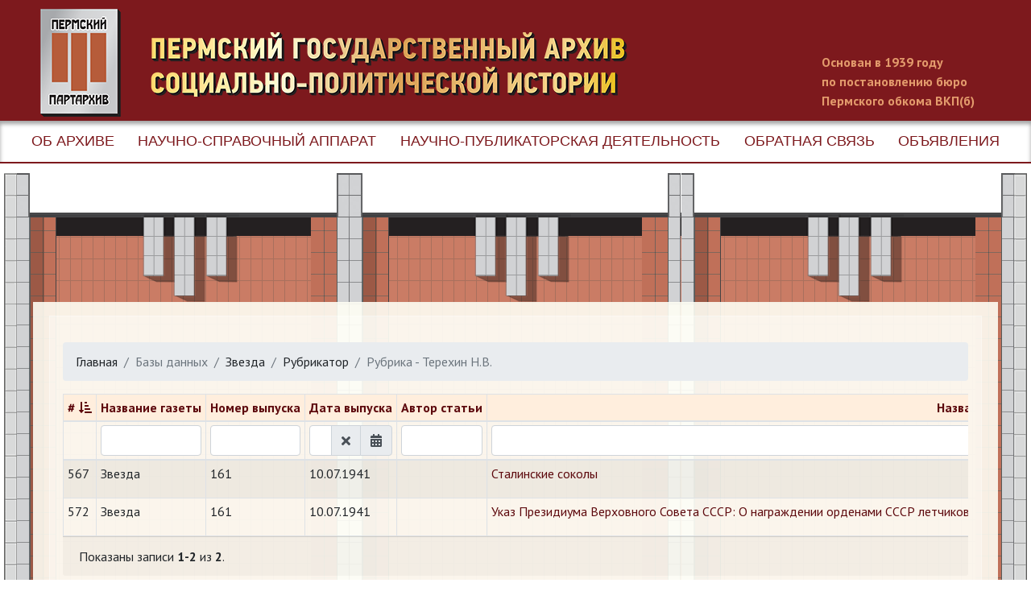

--- FILE ---
content_type: text/html; charset=UTF-8
request_url: http://base.permgaspi.ru/zvezda/cat?id=2146&ZvezdaSearch%5Bcat%5D=2146&sort=id
body_size: 3488
content:
<!doctype html>
<html class="no-js" lang="ru">
<head>
    <meta charset="UTF-8"/>
    <meta name="viewport" content="width=device-width, initial-scale=1">
    <meta http-equiv="x-ua-compatible" content="ie=edge">
    <title>Рубрика - Терехин Н.В.</title>
    <link href="/assets/2e03cf3a/css/bootstrap.css" rel="stylesheet">
<link href="/assets/85c0ef93/css/bootstrap-datepicker4.min.css" rel="stylesheet">
<link href="/assets/85c0ef93/css/datepicker-kv.min.css" rel="stylesheet">
<link href="/assets/80c4a826/css/kv-widgets.min.css" rel="stylesheet">
<link href="/assets/2b9006ab/css/all.min.css" rel="stylesheet">
<link href="/assets/5ae76224/style.css" rel="stylesheet">
<script>window.kvDatepicker_f9bd6bc2 = {"format":"dd.mm.yyyy","showMeridian":true,"todayBtn":true,"endDate":"0d","language":"ru"};
</script>    <meta name="csrf-param" content="_csrf">
<meta name="csrf-token" content="YTIRuRcBhjpvPzwzDTc6llk5SlP35RPjnkyE25wVcXFXeHPAWDXAViFpWApiBH3RFHU-EZquVLuoD7eL1Hk9KQ==">
    <meta name="description" content="">
    <meta name="viewport" content="width=device-width, initial-scale=1">
    
    <link rel="apple-touch-icon" href="apple-touch-icon.png">
    <link rel="stylesheet" href="/css/normalize.css">
    <link href="https://fonts.googleapis.com/css?family=PT+Sans:400,700&amp;subset=cyrillic" rel="stylesheet">
    <link rel="stylesheet" href="/css/main2020.css?v=3">
    <link rel="stylesheet" href="/css/db-2.0.css?v=1">
</head>
<body>

    
    <header>
        <h1><a href="https://www.permgaspi.ru/">Пермский государственный архив новейшей истории</a></h1>
        <p>Основан в 1939 году <br>по постановлению бюро Пермского обкома ВКП(б)</p>
    </header>

    <div class="navigation">
        <div id="mainmenuCont">
            <ul id="mainmenu">
                <li><a href="//permgaspi.ru/ob-arhive.html">Об архиве</a></li>
                <li><a href="//permgaspi.ru/nsa.html">Научно-справочный аппарат</a></li>
                <li><a href="//permgaspi.ru/eyatelnost.html">Научно-публикаторская деятельность</a></li>
                <li><a href="//permgaspi.ru/obratnaya-svyaz.html">Обратная связь</a></li>
                                <li><a href="//permgaspi.ru/notification.html">Объявления</a></li>
            </ul>
        </div>
        <a class="nav-link" href="#" id="header-menu">
            <span class="menu_button"><span></span></span>
        </a>
    </div>

    <div class="items">
    <div class="build-div build-other">
        <div class="build-column">
            <div class="build-head"></div>
            <div class="build-content">
                <div class="column">
                </div>
            </div>
        </div>
        <div class="build-column">
            <div class="build-head"></div>
            <div class="build-content">
                <div class="column">
                </div>
            </div>
        </div>
        <div class="build-column">
            <div class="build-head"></div>
            <div class="build-content">
                <div class="column">
                </div>
            </div>
        </div>
    </div>
        <div id="content">
            <div class="article">
                
    <nav aria-label="breadcrumb"><ol id="w2" class="breadcrumb"><li class="breadcrumb-item"><a href="https://base.permgaspi.ru">Главная</a></li>
<li class="breadcrumb-item active" aria-current="page">Базы данных</li>
<li class="breadcrumb-item"><a href="/zvezda/index">Звезда</a></li>
<li class="breadcrumb-item"><a href="/zvezda/cat-list">Рубрикатор</a></li>
<li class="breadcrumb-item active" aria-current="page">Рубрика - Терехин Н.В.</li>
</ol></nav>
    
    <!-- Example of your ads placing -->
    
    

    <div class="p-0">
        <div id="w0" class="gridview table-responsive"><table class="table text-nowrap table-striped table-bordered mb-0 table-sm"><colgroup><col style="width: 5%">
<col style="width: 15%">
<col style="width: 15%">
<col style="width: 15%">
<col style="width: 15%">
<col>
<col style="width: 5%"></colgroup>
<thead>
<tr><th><a class="asc" href="/zvezda/cat?id=2146&amp;ZvezdaSearch%5Bcat%5D=2146&amp;sort=-id" data-sort="-id">#</a></th><th><a href="/zvezda/cat?id=2146&amp;ZvezdaSearch%5Bcat%5D=2146&amp;sort=name" data-sort="name">Название газеты</a></th><th><a href="/zvezda/cat?id=2146&amp;ZvezdaSearch%5Bcat%5D=2146&amp;sort=num" data-sort="num">Номер выпуска</a></th><th><a href="/zvezda/cat?id=2146&amp;ZvezdaSearch%5Bcat%5D=2146&amp;sort=date" data-sort="date">Дата выпуска</a></th><th><a href="/zvezda/cat?id=2146&amp;ZvezdaSearch%5Bcat%5D=2146&amp;sort=author" data-sort="author">Автор статьи</a></th><th><a href="/zvezda/cat?id=2146&amp;ZvezdaSearch%5Bcat%5D=2146&amp;sort=title" data-sort="title">Название статьи</a></th><th class="action-column">&nbsp;</th></tr><tr id="w0-filters" class="filters"><td>&nbsp;</td><td><input type="text" class="form-control" name="ZvezdaSearch[name]"></td><td><input type="text" class="form-control" name="ZvezdaSearch[num]"></td><td><div id="zvezdasearch-date-kvdate" class="input-group  date"><input type="text" id="zvezdasearch-date" class="form-control krajee-datepicker" name="ZvezdaSearch[date]" data-datepicker-source="zvezdasearch-date-kvdate" data-datepicker-type="3" data-krajee-kvDatepicker="kvDatepicker_f9bd6bc2"><div class="input-group-append"><span class="input-group-text kv-date-remove" title="Очистить поле"><i class="fas fa-times kv-dp-icon"></i></span></div><div class="input-group-append"><span class="input-group-text kv-date-picker" title="Выбрать дату"><i class="fas fa-calendar-alt kv-dp-icon"></i></span></div></div></td><td><input type="text" class="form-control" name="ZvezdaSearch[author]"></td><td><input type="text" class="form-control" name="ZvezdaSearch[title]"></td><td>&nbsp;</td></tr>
</thead>
<tbody>
<tr data-key="567"><td>567</td><td>Звезда</td><td>161</td><td>10.07.1941</td><td></td><td><a href="/zvezda/view?id=567">Сталинские соколы</a></td><td><a class="btn btn-success btn-xs" href="/zvezda/view?id=567" 0="" data-pjax="0"><span class="fas fa-eye"></span></a></td></tr>
<tr data-key="572"><td>572</td><td>Звезда</td><td>161</td><td>10.07.1941</td><td></td><td><a href="/zvezda/view?id=572">Указ Президиума Верховного Совета СССР: О награждении орденами СССР летчиков, техников, воздушных стрелков и рядового состава военно-воздушных сил Красной Армии</a></td><td><a class="btn btn-success btn-xs" href="/zvezda/view?id=572" 0="" data-pjax="0"><span class="fas fa-eye"></span></a></td></tr>
</tbody></table>
<nav id="w1"></nav></div>    </div>

    <div class="card-footer">
        <div>Показаны записи <b>1-2</b> из <b>2</b>.</div>    </div>
</div>


                <br style="clear: both">
            </div>
        </div>
    </div>
    <div id="footer">
        <ul class="links">
            <li><a href="http://www.archives.ru">Федеральное архивное агентство</a></li>
            <li><a href="http://agarh.permkrai.ru/">Агентство по делам архивов Пермского края</a></li>
            <li><a href="http://archive.perm.ru/">Государственный архив Пермского края</a></li>
            <li><a href="http://www.komi-permarchiv.ru/">Коми-Пермяцкий окружной государственный архив</a></li>
            <li><a href="http://www.permarchive.ru/">Архив города Перми</a></li>
            <li><a href="/gosuslugi.html" class="gosuslugi">Государственные услуги</a></li>
        </ul>

        <div id="copyright">
            <p>Использование материалов сайта без согласования с архивом запрещено. © ПермГАСПИ, 2009–2026</p>
            <p>Разработка сайта: Компания «Архивные Информационные Технологии»</p>
        </div>
    </div>

    <script>

    </script>
<script src="/assets/fa540773/jquery.js"></script>
<script src="/assets/7f9d2199/yii.js"></script>
<script src="/assets/85c0ef93/js/bootstrap-datepicker.min.js"></script>
<script src="/assets/85c0ef93/js/datepicker-kv.min.js"></script>
<script src="/assets/85c0ef93/js/locales/bootstrap-datepicker.ru.min.js"></script>
<script src="/assets/80c4a826/js/kv-widgets.min.js"></script>
<script src="/assets/7f9d2199/yii.gridView.js"></script>
<script src="/assets/2e03cf3a/js/bootstrap.bundle.js"></script>
<!--[if lt IE 9]>
<script src="/assets/12af319d/dist/html5shiv.min.js"></script>
<![endif]-->
<script src="/assets/5ae76224/app.js"></script>
<script>jQuery(function ($) {
jQuery.fn.kvDatepicker.dates={};
jQuery&&jQuery.pjax&&(jQuery.pjax.defaults.maxCacheLength=0);
if (jQuery('#zvezdasearch-date').data('kvDatepicker')) { jQuery('#zvezdasearch-date').kvDatepicker('destroy'); }
jQuery('#zvezdasearch-date-kvdate').kvDatepicker(kvDatepicker_f9bd6bc2);

initDPRemove('zvezdasearch-date');
initDPAddon('zvezdasearch-date');
jQuery('#w0').yiiGridView({"filterUrl":"\/zvezda\/cat?id=2146\u0026ZvezdaSearch%5Bcat%5D=2146\u0026sort=id","filterSelector":"#w0-filters input, #w0-filters select","filterOnFocusOut":true});
});</script>
<!--SpyLOG
<script> var spylog = { counter: 2039640, image: 5032, next: spylog }; document.write(unescape("%3Cscript%20src=%22http" +
        (("https:" == document.location.protocol) ? "s" : "") +
        "://counter.spylog.com/cnt.js%22%20defer=%22defer%22%3E%3C/script%3E"));</script>
SpyLOG-->

<!-- Yandex.Metrika -->
<script src="//mc.yandex.ru/metrika/watch.js" type="text/javascript"></script>
<div style="display:none;"><script type="text/javascript">
        try { var yaCounter1075654 = new Ya.Metrika(1075654); } catch(e){}
    </script></div>
<noscript><div style="position:absolute"><img src="//mc.yandex.ru/watch/1075654" alt="" /></div></noscript>
<!-- /Yandex.Metrika -->


</body>
</html>



--- FILE ---
content_type: text/css
request_url: http://base.permgaspi.ru/css/db-2.0.css?v=1
body_size: 822
content:
ol {
list-style-type:none;
clear:both;
padding:0;
margin:1em 0 0;
}
ol.chars li {
float:left;
font-size:105%;
padding:2px 5px 0;
background:url(img/tab.gif) no-repeat 0 0;
border-bottom:1px solid #ddd;
font-family:"Lucida Console",monospace;
}
ol.chars li:hover {
background:url(img/tab2.gif) no-repeat 0 0;
}
ol.chars li.active {
border-bottom:1px solid #fff;
background:url(img/tab2.gif) no-repeat 0 0;	
color:red;
}
ol.chars a, ol.pagination a, ol.pages a {
text-decoration:none;
}
ol a, ol a:visited {
color:inherit;
}
li.active a {
color:red;
}
ol.pagination {
width:75px;
float:right;
font-family:"Lucida Console", monospace;
}
ol.pagination li {
padding:0 5px;
border:1px solid #bbb;
-moz-border-radius-topright:7px;
background:#fdfdfd url(img/tab_bg.gif) repeat-x 0 0;
line-height:160%;
margin:-1px 0 0 0;
}
ol.pagination li.active{
border-left:none;
background:#fefefe;
}

#nameslist {
clear:left;
margin-right:80px;
padding:1em 0;
	overflow: auto;
	width: 100%;
}
#nameslist table {
border-collapse:separate;
border-spacing:1px;
}
#nameslist table td{
border:1px solid #ddd;
padding:3px 5px;
}

ol.pages li{
display:inline;
border:1px solid #666;
margin: 2px;
}
ol.pages a {padding:0 5px;}
ol.pages a.curpage {color:#534;font-weight: bold; background:#FED;}

#aboutbtn {
	cursor:pointer;
	border-bottom:1px dotted #b07e36;
}
table.dosje {
	border-collapse:separate;
	border-spacing:1px;
	margin-bottom: 10px;
}
table.dosje td {
	border:1px solid #ddd;
	padding:3px 5px;
}
dl#abbr dt{width:100px;
float:left;}
dl#abbr dd{
	margin-left:5em;
	text-align:left;
}
table.columns td{padding:2px 5px;}


.note {
  padding: 12px;
  border:1px solid #cca;
  margin:16px 0 32px;
  background-color:#ffe;
}

a.notpresent {color:#888;}

.opis {margin:0 2em 12px}

/* новый оступ */
.summary {
	margin-bottom: 20px;
}